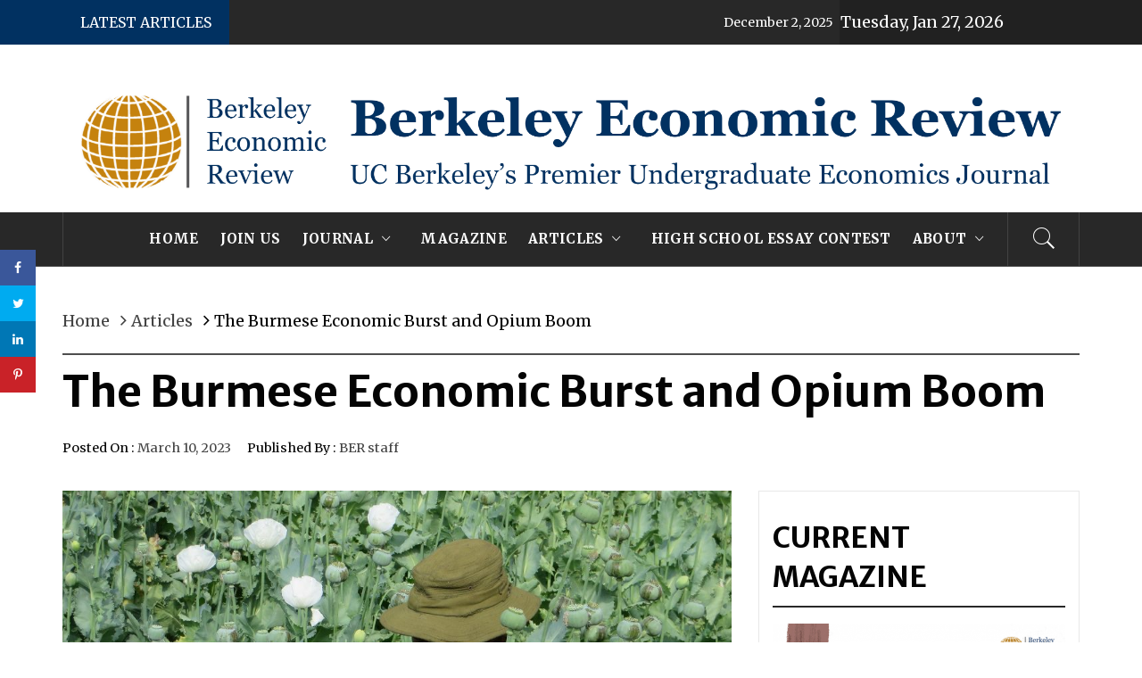

--- FILE ---
content_type: text/html; charset=UTF-8
request_url: https://econreview.studentorg.berkeley.edu/the-burmese-economic-burst-and-opium-boom/
body_size: 20649
content:
<!DOCTYPE html>
<html lang="en-US">
<head>
    <meta charset="UTF-8">
    <meta name="viewport" content="width=device-width, initial-scale=1">
    <link rel="profile" href="http://gmpg.org/xfn/11">
    <link rel="pingback" href="https://econreview.studentorg.berkeley.edu/xmlrpc.php">
    <title>The Burmese Economic Burst and Opium Boom &#8211; Berkeley Economic Review</title>
        <style type="text/css">
                            body .inner-header-overlay {
                    filter: alpha(opacity=72);
                    opacity: .72;
                }

                body .owl-item.active .single-slide:after {
                    filter: alpha(opacity=100);
                    opacity: 1;
                }

                        body .alt-bgcolor,
            body .widget.widget_nav_menu ul li:hover a:after,
            body .widget.widget_nav_menu ul li:focus a:after{
                background: #013161;
            }
                        body .secondary-bgcolor,
            body .main-navigation .menu > ul > li.current-menu-item > a,
            body .main-navigation .menu > ul > li:hover > a,
            body .main-navigation .menu > ul > li:focus > a,
            body .main-navigation .menu ul ul a:hover,
            body .inner-banner-2 .entry-title:after,
            body .widget.royal_magazine_widget_tabbed ul.nav-tabs li:hover a,
            body .widget.royal_magazine_widget_tabbed ul.nav-tabs li:hover a,
            body .widget.royal_magazine_widget_tabbed .nav-tabs > li.active > a,
            body .widget.royal_magazine_widget_tabbed .nav-tabs > li.active > a:focus,
            body .widget.royal_magazine_widget_tabbed .nav-tabs > li.active > a:hover
            body .widget.royal_magazine_widget_tabbed .site-footer .widget ul li ,
            body .woocommerce nav.woocommerce-pagination ul li a:focus,
            body .woocommerce nav.woocommerce-pagination ul li a:hover,
            body .woocommerce nav.woocommerce-pagination ul li span.current,
            body button,
            body input[type="button"],
            body input[type="reset"],
            body input[type="submit"],
            body .button-fancy:hover.-red > .btn-arrow,
            body .button-fancy:hover.-red > .btn-arrow:before, .button-fancy:hover.-red > .btn-arrow:after,
            body .news a:hover > span,
            body .news a:hover,
            body .nav-links .page-numbers.current,
            body .nav-links .page-numbers:hover,
            body .nav-links .page-numbers:focus,
            body .woocommerce nav.woocommerce-pagination ul li a:focus,
            body .woocommerce nav.woocommerce-pagination ul li a:hover,
            body .woocommerce nav.woocommerce-pagination ul li span.current {
                background: #c78111;
            }

            body .twp-corner:after{
                border-right-color: #c78111;
            }

            .button-fancy.-red,
            .nav-links .page-numbers.current,
            .nav-links .page-numbers:hover,
            .nav-links .page-numbers:focus,
            .woocommerce nav.woocommerce-pagination ul li a:focus,
            .woocommerce nav.woocommerce-pagination ul li a:hover,
            .woocommerce nav.woocommerce-pagination ul li span.current {
                border-color: #c78111;
            }

            body .sticky h2:before,
            body .button-fancy.-red,
            body .site-footer a:hover,
            body .site-footer a:focus,
            body input[type="text"]:focus,
            body input[type="text"]:hover,
            body input[type="email"]:focus,
            body input[type="email"]:hover,
            body input[type="url"]:focus,
            body input[type="url"]:hover,
            body input[type="password"]:focus,
            body input[type="password"]:hover,
            body input[type="search"]:focus,
            body input[type="search"]:hover,
            body input[type="number"]:focus,
            body input[type="number"]:hover,
            body input[type="tel"]:focus,
            body input[type="tel"]:hover,
            body input[type="range"]:focus,
            body input[type="range"]:hover,
            body input[type="date"]:focus,
            body input[type="date"]:hover,
            body input[type="month"]:focus,
            body input[type="month"]:hover,
            body input[type="week"]:focus,
            body input[type="week"]:hover,
            body input[type="time"]:focus,
            body input[type="time"]:hover,
            body input[type="datetime"]:focus,
            body input[type="datetime"]:hover,
            body input[type="datetime-local"]:focus,
            body input[type="datetime-local"]:hover,
            body input[type="color"]:focus,
            body input[type="color"]:hover,
            body textarea:focus,
            body textarea:hover,
            body a:hover, body a:focus, body a:active {
                color: #c78111;
            }

                        body .site-footer{
                background: #0f100f;
            }

                        body .site-footer,
            body .site-footer a,
            body .site-footer h1,
            body .site-footer h2,
            body .site-footer h3,
            body .site-footer h4,
            body .site-footer h5{
                color: #fff;
            }

                        body .mailchimp-bgcolor {
                background: #013161;
            }

                        body .mailchimp-bgcolor,
            body .mailchimp-bgcolor a{
                color: #ffffff;
            }

                        body .mc4wp-form-fields input[type="submit"] {
                background: #f7de22;
            }

                        body,
            button,
            input,
            select,
            textarea,
            .primary-font,
            .main-navigation .menu ul a,
            #secondary .widget.royal_magazine_widget_tabbed ul.nav-tabs li a,
            .site-footer .widget.royal_magazine_widget_tabbed ul.nav-tabs li a,
            .widget.widget_nav_menu ul.menu li a{
                font-family: Merriweather !important;
            }

                        .comment-respond .comment-reply-title,
            .secondary-font,
            h1, h2, h3, h4, h5, h6 {
                font-family: Merriweather Sans !important;
            }

                        body,
            .single .site-content .content-area p,
            .alt-font{
                font-family: Merriweather !important;
            }

                        body, body button, body input, body select, body textarea, body p {
                font-size: 18px !important;
            }

                        body.home .twp-article-wrapper .twp-text-align,
            body.archive .twp-article-wrapper .twp-text-align {
                text-align: justify;
            }

                        body h1 {
                font-size: 36px;
            }

                        body h2 {
                font-size: 30px;
            }

                        body h3 {
                font-size: 24px;
            }

                        body h4 {
                font-size: 18px;
            }

                        body h5 {
                font-size: 14px;
            }

                    </style>

    
<!-- Google Tag Manager for WordPress by gtm4wp.com -->
<script data-cfasync="false" data-pagespeed-no-defer>
	var gtm4wp_datalayer_name = "dataLayer";
	var dataLayer = dataLayer || [];
</script>
<!-- End Google Tag Manager for WordPress by gtm4wp.com --><link rel='dns-prefetch' href='//fonts.googleapis.com' />
<link rel='dns-prefetch' href='//s.w.org' />
<link rel="alternate" type="application/rss+xml" title="Berkeley Economic Review &raquo; Feed" href="https://econreview.studentorg.berkeley.edu/feed/" />
<link rel="alternate" type="application/rss+xml" title="Berkeley Economic Review &raquo; Comments Feed" href="https://econreview.studentorg.berkeley.edu/comments/feed/" />
<link rel="alternate" type="application/rss+xml" title="Berkeley Economic Review &raquo; The Burmese Economic Burst and Opium Boom Comments Feed" href="https://econreview.studentorg.berkeley.edu/the-burmese-economic-burst-and-opium-boom/feed/" />
		<!-- This site uses the Google Analytics by ExactMetrics plugin v7.10.0 - Using Analytics tracking - https://www.exactmetrics.com/ -->
							<script
				src="//www.googletagmanager.com/gtag/js?id=UA-85366879-1"  data-cfasync="false" data-wpfc-render="false" type="text/javascript" async></script>
			<script data-cfasync="false" data-wpfc-render="false" type="text/javascript">
				var em_version = '7.10.0';
				var em_track_user = true;
				var em_no_track_reason = '';
				
								var disableStrs = [
															'ga-disable-UA-85366879-1',
									];

				/* Function to detect opted out users */
				function __gtagTrackerIsOptedOut() {
					for (var index = 0; index < disableStrs.length; index++) {
						if (document.cookie.indexOf(disableStrs[index] + '=true') > -1) {
							return true;
						}
					}

					return false;
				}

				/* Disable tracking if the opt-out cookie exists. */
				if (__gtagTrackerIsOptedOut()) {
					for (var index = 0; index < disableStrs.length; index++) {
						window[disableStrs[index]] = true;
					}
				}

				/* Opt-out function */
				function __gtagTrackerOptout() {
					for (var index = 0; index < disableStrs.length; index++) {
						document.cookie = disableStrs[index] + '=true; expires=Thu, 31 Dec 2099 23:59:59 UTC; path=/';
						window[disableStrs[index]] = true;
					}
				}

				if ('undefined' === typeof gaOptout) {
					function gaOptout() {
						__gtagTrackerOptout();
					}
				}
								window.dataLayer = window.dataLayer || [];

				window.ExactMetricsDualTracker = {
					helpers: {},
					trackers: {},
				};
				if (em_track_user) {
					function __gtagDataLayer() {
						dataLayer.push(arguments);
					}

					function __gtagTracker(type, name, parameters) {
						if (!parameters) {
							parameters = {};
						}

						if (parameters.send_to) {
							__gtagDataLayer.apply(null, arguments);
							return;
						}

						if (type === 'event') {
							
														parameters.send_to = exactmetrics_frontend.ua;
							__gtagDataLayer(type, name, parameters);
													} else {
							__gtagDataLayer.apply(null, arguments);
						}
					}

					__gtagTracker('js', new Date());
					__gtagTracker('set', {
						'developer_id.dNDMyYj': true,
											});
															__gtagTracker('config', 'UA-85366879-1', {"forceSSL":"true"} );
										window.gtag = __gtagTracker;										(function () {
						/* https://developers.google.com/analytics/devguides/collection/analyticsjs/ */
						/* ga and __gaTracker compatibility shim. */
						var noopfn = function () {
							return null;
						};
						var newtracker = function () {
							return new Tracker();
						};
						var Tracker = function () {
							return null;
						};
						var p = Tracker.prototype;
						p.get = noopfn;
						p.set = noopfn;
						p.send = function () {
							var args = Array.prototype.slice.call(arguments);
							args.unshift('send');
							__gaTracker.apply(null, args);
						};
						var __gaTracker = function () {
							var len = arguments.length;
							if (len === 0) {
								return;
							}
							var f = arguments[len - 1];
							if (typeof f !== 'object' || f === null || typeof f.hitCallback !== 'function') {
								if ('send' === arguments[0]) {
									var hitConverted, hitObject = false, action;
									if ('event' === arguments[1]) {
										if ('undefined' !== typeof arguments[3]) {
											hitObject = {
												'eventAction': arguments[3],
												'eventCategory': arguments[2],
												'eventLabel': arguments[4],
												'value': arguments[5] ? arguments[5] : 1,
											}
										}
									}
									if ('pageview' === arguments[1]) {
										if ('undefined' !== typeof arguments[2]) {
											hitObject = {
												'eventAction': 'page_view',
												'page_path': arguments[2],
											}
										}
									}
									if (typeof arguments[2] === 'object') {
										hitObject = arguments[2];
									}
									if (typeof arguments[5] === 'object') {
										Object.assign(hitObject, arguments[5]);
									}
									if ('undefined' !== typeof arguments[1].hitType) {
										hitObject = arguments[1];
										if ('pageview' === hitObject.hitType) {
											hitObject.eventAction = 'page_view';
										}
									}
									if (hitObject) {
										action = 'timing' === arguments[1].hitType ? 'timing_complete' : hitObject.eventAction;
										hitConverted = mapArgs(hitObject);
										__gtagTracker('event', action, hitConverted);
									}
								}
								return;
							}

							function mapArgs(args) {
								var arg, hit = {};
								var gaMap = {
									'eventCategory': 'event_category',
									'eventAction': 'event_action',
									'eventLabel': 'event_label',
									'eventValue': 'event_value',
									'nonInteraction': 'non_interaction',
									'timingCategory': 'event_category',
									'timingVar': 'name',
									'timingValue': 'value',
									'timingLabel': 'event_label',
									'page': 'page_path',
									'location': 'page_location',
									'title': 'page_title',
								};
								for (arg in args) {
																		if (!(!args.hasOwnProperty(arg) || !gaMap.hasOwnProperty(arg))) {
										hit[gaMap[arg]] = args[arg];
									} else {
										hit[arg] = args[arg];
									}
								}
								return hit;
							}

							try {
								f.hitCallback();
							} catch (ex) {
							}
						};
						__gaTracker.create = newtracker;
						__gaTracker.getByName = newtracker;
						__gaTracker.getAll = function () {
							return [];
						};
						__gaTracker.remove = noopfn;
						__gaTracker.loaded = true;
						window['__gaTracker'] = __gaTracker;
					})();
									} else {
										console.log("");
					(function () {
						function __gtagTracker() {
							return null;
						}

						window['__gtagTracker'] = __gtagTracker;
						window['gtag'] = __gtagTracker;
					})();
									}
			</script>
				<!-- / Google Analytics by ExactMetrics -->
				<script type="text/javascript">
			window._wpemojiSettings = {"baseUrl":"https:\/\/s.w.org\/images\/core\/emoji\/11\/72x72\/","ext":".png","svgUrl":"https:\/\/s.w.org\/images\/core\/emoji\/11\/svg\/","svgExt":".svg","source":{"concatemoji":"https:\/\/econreview.studentorg.berkeley.edu\/wp-includes\/js\/wp-emoji-release.min.js?ver=4.9.8"}};
			!function(a,b,c){function d(a,b){var c=String.fromCharCode;l.clearRect(0,0,k.width,k.height),l.fillText(c.apply(this,a),0,0);var d=k.toDataURL();l.clearRect(0,0,k.width,k.height),l.fillText(c.apply(this,b),0,0);var e=k.toDataURL();return d===e}function e(a){var b;if(!l||!l.fillText)return!1;switch(l.textBaseline="top",l.font="600 32px Arial",a){case"flag":return!(b=d([55356,56826,55356,56819],[55356,56826,8203,55356,56819]))&&(b=d([55356,57332,56128,56423,56128,56418,56128,56421,56128,56430,56128,56423,56128,56447],[55356,57332,8203,56128,56423,8203,56128,56418,8203,56128,56421,8203,56128,56430,8203,56128,56423,8203,56128,56447]),!b);case"emoji":return b=d([55358,56760,9792,65039],[55358,56760,8203,9792,65039]),!b}return!1}function f(a){var c=b.createElement("script");c.src=a,c.defer=c.type="text/javascript",b.getElementsByTagName("head")[0].appendChild(c)}var g,h,i,j,k=b.createElement("canvas"),l=k.getContext&&k.getContext("2d");for(j=Array("flag","emoji"),c.supports={everything:!0,everythingExceptFlag:!0},i=0;i<j.length;i++)c.supports[j[i]]=e(j[i]),c.supports.everything=c.supports.everything&&c.supports[j[i]],"flag"!==j[i]&&(c.supports.everythingExceptFlag=c.supports.everythingExceptFlag&&c.supports[j[i]]);c.supports.everythingExceptFlag=c.supports.everythingExceptFlag&&!c.supports.flag,c.DOMReady=!1,c.readyCallback=function(){c.DOMReady=!0},c.supports.everything||(h=function(){c.readyCallback()},b.addEventListener?(b.addEventListener("DOMContentLoaded",h,!1),a.addEventListener("load",h,!1)):(a.attachEvent("onload",h),b.attachEvent("onreadystatechange",function(){"complete"===b.readyState&&c.readyCallback()})),g=c.source||{},g.concatemoji?f(g.concatemoji):g.wpemoji&&g.twemoji&&(f(g.twemoji),f(g.wpemoji)))}(window,document,window._wpemojiSettings);
		</script>
		<style type="text/css">
img.wp-smiley,
img.emoji {
	display: inline !important;
	border: none !important;
	box-shadow: none !important;
	height: 1em !important;
	width: 1em !important;
	margin: 0 .07em !important;
	vertical-align: -0.1em !important;
	background: none !important;
	padding: 0 !important;
}
</style>
<link rel='stylesheet' id='contact-form-7-css'  href='https://econreview.studentorg.berkeley.edu/wp-content/plugins/contact-form-7/includes/css/styles.css?ver=5.0.4' type='text/css' media='all' />
<link rel='stylesheet' id='font-awesome-5-css'  href='https://econreview.studentorg.berkeley.edu/wp-content/plugins/beaver-builder-lite-version/fonts/fontawesome/5.15.4/css/all.min.css?ver=2.8.3.2' type='text/css' media='all' />
<link rel='stylesheet' id='font-awesome-css'  href='https://econreview.studentorg.berkeley.edu/wp-content/plugins/beaver-builder-lite-version/fonts/fontawesome/5.15.4/css/v4-shims.min.css?ver=2.8.3.2' type='text/css' media='all' />
<link rel='stylesheet' id='bootstrap-css'  href='https://econreview.studentorg.berkeley.edu/wp-content/plugins/magee-shortcodes/assets/bootstrap/css/bootstrap.min.css?ver=3.3.4' type='text/css' media='' />
<link rel='stylesheet' id='prettyPhoto-css'  href='https://econreview.studentorg.berkeley.edu/wp-content/plugins/magee-shortcodes/assets/css/prettyPhoto.css?ver=4.9.8' type='text/css' media='' />
<link rel='stylesheet' id='classycountdown-css'  href='https://econreview.studentorg.berkeley.edu/wp-content/plugins/magee-shortcodes/assets/jquery-countdown/jquery.classycountdown.css?ver=1.1.0' type='text/css' media='' />
<link rel='stylesheet' id='twentytwenty-css'  href='https://econreview.studentorg.berkeley.edu/wp-content/plugins/magee-shortcodes/assets/css/twentytwenty.css?ver=4.9.8' type='text/css' media='' />
<link rel='stylesheet' id='audioplayer-css'  href='https://econreview.studentorg.berkeley.edu/wp-content/plugins/magee-shortcodes/assets/css/audioplayer.css?ver=4.9.8' type='text/css' media='' />
<link rel='stylesheet' id='weather-icons-css'  href='https://econreview.studentorg.berkeley.edu/wp-content/plugins/magee-shortcodes/assets/weathericons/css/weather-icons.min.css?ver=4.9.8' type='text/css' media='' />
<link rel='stylesheet' id='animate-css'  href='https://econreview.studentorg.berkeley.edu/wp-content/plugins/magee-shortcodes/assets/css/animate.css?ver=4.9.8' type='text/css' media='' />
<link rel='stylesheet' id='magee-shortcode-css'  href='https://econreview.studentorg.berkeley.edu/wp-content/plugins/magee-shortcodes/assets/css/shortcode.css?ver=1.6.0' type='text/css' media='' />
<link rel='stylesheet' id='sdm-styles-css'  href='https://econreview.studentorg.berkeley.edu/wp-content/plugins/simple-download-monitor/css/sdm_wp_styles.css?ver=4.9.8' type='text/css' media='all' />
<link rel='stylesheet' id='dpsp-frontend-style-css'  href='https://econreview.studentorg.berkeley.edu/wp-content/plugins/social-pug/assets/css/style-frontend.css?ver=4.9.8' type='text/css' media='all' />
<link rel='stylesheet' id='google-fonts-css'  href='//fonts.googleapis.com/css?family&#038;ver=1.4.5' type='text/css' media='all' />
<link rel='stylesheet' id='google-fonts-title-css'  href='//fonts.googleapis.com/css?family&#038;ver=1.4.5' type='text/css' media='all' />
<link rel='stylesheet' id='wpfm-frontend-font-awesome-css'  href='https://econreview.studentorg.berkeley.edu/wp-content/plugins/wp-floating-menu/css/font-awesome/font-awesome.min.css?ver=4.9.8' type='text/css' media='all' />
<link rel='stylesheet' id='wpfm-frontend-genericons-css-css'  href='https://econreview.studentorg.berkeley.edu/wp-content/plugins/wp-floating-menu/css/genericons.css?ver=4.9.8' type='text/css' media='all' />
<link rel='stylesheet' id='wpfm-frontend-css-css'  href='https://econreview.studentorg.berkeley.edu/wp-content/plugins/wp-floating-menu/css/front-end.css?ver=4.9.8' type='text/css' media='all' />
<link rel='stylesheet' id='dashicons-css'  href='https://econreview.studentorg.berkeley.edu/wp-includes/css/dashicons.min.css?ver=4.9.8' type='text/css' media='all' />
<link rel='stylesheet' id='wpfm-frontend-vesper-icons-css-css'  href='https://econreview.studentorg.berkeley.edu/wp-content/plugins/wp-floating-menu/css/vesper-icons.css?ver=4.9.8' type='text/css' media='all' />
<link rel='stylesheet' id='issuem_style-css'  href='https://econreview.studentorg.berkeley.edu/wp-content/plugins/issuem/css/issuem.css?ver=2.8.6' type='text/css' media='all' />
<link rel='stylesheet' id='jquery-issuem-flexslider-css'  href='https://econreview.studentorg.berkeley.edu/wp-content/plugins/issuem/css/flexslider.css?ver=2.8.6' type='text/css' media='all' />
<link rel='stylesheet' id='slick-css'  href='https://econreview.studentorg.berkeley.edu/wp-content/themes/royal-magazine-pro/assets/libraries/slick/css/slick.min.css?ver=4.9.8' type='text/css' media='all' />
<link rel='stylesheet' id='ionicons-css'  href='https://econreview.studentorg.berkeley.edu/wp-content/themes/royal-magazine-pro/assets/libraries/ionicons/css/ionicons.min.css?ver=4.9.8' type='text/css' media='all' />
<link rel='stylesheet' id='magnific-popup-css'  href='https://econreview.studentorg.berkeley.edu/wp-content/themes/royal-magazine-pro/assets/libraries/magnific-popup/magnific-popup.css?ver=4.9.8' type='text/css' media='all' />
<link rel='stylesheet' id='slider-pro-css-css'  href='https://econreview.studentorg.berkeley.edu/wp-content/themes/royal-magazine-pro/assets/libraries/slider-pro/css/slider-pro.min.css?ver=4.9.8' type='text/css' media='all' />
<link rel='stylesheet' id='royal-magazine-style-css'  href='https://econreview.studentorg.berkeley.edu/wp-content/themes/royal-magazine-pro/style.css?ver=4.9.8' type='text/css' media='all' />
<link rel='stylesheet' id='royal-magazine-google-fonts-css'  href='https://fonts.googleapis.com/css?family=Merriweather:400,400italic,300,900,700|Merriweather%20Sans:400,400italic,700,800|Merriweather:400,400italic,300,900,700' type='text/css' media='all' />
<link rel='stylesheet' id='dry_awp_theme_style-css'  href='https://econreview.studentorg.berkeley.edu/wp-content/plugins/advanced-wp-columns/assets/css/awp-columns.css?ver=4.9.8' type='text/css' media='all' />
<style id='dry_awp_theme_style-inline-css' type='text/css'>
@media screen and (max-width: 1024px) {	.csColumn {		clear: both !important;		float: none !important;		text-align: center !important;		margin-left:  10% !important;		margin-right: 10% !important;		width: 80% !important;	}	.csColumnGap {		display: none !important;	}}
</style>
<link rel='stylesheet' id='wpfm-google-fonts-css'  href='//fonts.googleapis.com/css?family=Roboto%3A100italic%2C100%2C300italic%2C300%2C400italic%2C400%2C500italic%2C500%2C700italic%2C700%2C900italic%2C900&#038;ver=4.9.8' type='text/css' media='all' />
<script type='text/javascript' src='https://econreview.studentorg.berkeley.edu/wp-content/plugins/google-analytics-dashboard-for-wp/assets/js/frontend-gtag.min.js?ver=7.10.0'></script>
<script data-cfasync="false" data-wpfc-render="false" type="text/javascript" id='exactmetrics-frontend-script-js-extra'>/* <![CDATA[ */
var exactmetrics_frontend = {"js_events_tracking":"true","download_extensions":"zip,mp3,mpeg,pdf,docx,pptx,xlsx,rar","inbound_paths":"[{\"path\":\"\\\/go\\\/\",\"label\":\"affiliate\"},{\"path\":\"\\\/recommend\\\/\",\"label\":\"affiliate\"}]","home_url":"https:\/\/econreview.studentorg.berkeley.edu","hash_tracking":"false","ua":"UA-85366879-1","v4_id":""};/* ]]> */
</script>
<script type='text/javascript' src='https://econreview.studentorg.berkeley.edu/wp-includes/js/jquery/jquery.js?ver=1.12.4'></script>
<script type='text/javascript' src='https://econreview.studentorg.berkeley.edu/wp-includes/js/jquery/jquery-migrate.min.js?ver=1.4.1'></script>
<script type='text/javascript' src='https://econreview.studentorg.berkeley.edu/wp-content/plugins/magee-shortcodes/assets/js/jquery.waypoints.js?ver=2.0.5'></script>
<script type='text/javascript' src='https://econreview.studentorg.berkeley.edu/wp-content/plugins/magee-shortcodes/assets/jquery-countdown/jquery.countdown.min.js?ver=2.0.4'></script>
<script type='text/javascript' src='https://econreview.studentorg.berkeley.edu/wp-content/plugins/magee-shortcodes/assets/jquery-easy-pie-chart/jquery.easypiechart.min.js?ver=2.1.7'></script>
<script type='text/javascript' src='https://econreview.studentorg.berkeley.edu/wp-content/plugins/magee-shortcodes/assets/js/jquery.prettyPhoto.js?ver=3.1.6'></script>
<script type='text/javascript' src='https://econreview.studentorg.berkeley.edu/wp-content/plugins/magee-shortcodes/assets/jquery-countdown/jquery.knob.js?ver=1.2.11'></script>
<script type='text/javascript' src='https://econreview.studentorg.berkeley.edu/wp-content/plugins/magee-shortcodes/assets/jquery-countdown/jquery.throttle.js?ver=4.9.8'></script>
<script type='text/javascript' src='https://econreview.studentorg.berkeley.edu/wp-content/plugins/magee-shortcodes/assets/jquery-countdown/jquery.classycountdown.min.js?ver=1.1.0'></script>
<script type='text/javascript' src='https://econreview.studentorg.berkeley.edu/wp-content/plugins/magee-shortcodes/assets/js/jquery.event.move.js?ver=1.3.6'></script>
<script type='text/javascript' src='https://econreview.studentorg.berkeley.edu/wp-content/plugins/magee-shortcodes/assets/js/jquery.twentytwenty.js?ver=4.9.8'></script>
<script type='text/javascript' src='https://econreview.studentorg.berkeley.edu/wp-content/plugins/magee-shortcodes/assets/js/audioplayer.js?ver=4.9.8'></script>
<script type='text/javascript' src='https://econreview.studentorg.berkeley.edu/wp-content/plugins/magee-shortcodes/assets/js/chart.min.js?ver=2.1.4'></script>
<script type='text/javascript' src='https://econreview.studentorg.berkeley.edu/wp-content/plugins/magee-shortcodes/assets/js/moment.js?ver=2.12.0'></script>
<script type='text/javascript'>
/* <![CDATA[ */
var sdm_ajax_script = {"ajaxurl":"https:\/\/econreview.studentorg.berkeley.edu\/wp-admin\/admin-ajax.php"};
/* ]]> */
</script>
<script type='text/javascript' src='https://econreview.studentorg.berkeley.edu/wp-content/plugins/simple-download-monitor/js/sdm_wp_scripts.js?ver=4.9.8'></script>
<script type='text/javascript' src='https://econreview.studentorg.berkeley.edu/wp-content/plugins/social-pug/assets/js/front-end.js?ver=4.9.8'></script>
<script type='text/javascript' src='https://econreview.studentorg.berkeley.edu/wp-content/plugins/wp-floating-menu/js/frontend.js?ver=1.4.5'></script>
<script type='text/javascript' src='https://econreview.studentorg.berkeley.edu/wp-content/plugins/issuem/js/jquery.flexslider-min.js?ver=2.8.6'></script>
<link rel='https://api.w.org/' href='https://econreview.studentorg.berkeley.edu/wp-json/' />
<link rel="EditURI" type="application/rsd+xml" title="RSD" href="https://econreview.studentorg.berkeley.edu/xmlrpc.php?rsd" />
<link rel="wlwmanifest" type="application/wlwmanifest+xml" href="https://econreview.studentorg.berkeley.edu/wp-includes/wlwmanifest.xml" /> 
<link rel='prev' title='ChatGPT and the Rise of Artificial Intelligence &#8211; A Blessing or A Curse?' href='https://econreview.studentorg.berkeley.edu/chatgpt-and-the-rise-of-artificial-intelligence-a-blessing-or-a-curse/' />
<link rel='next' title='Amtrak: Future of American Transit or Failed Experiment?' href='https://econreview.studentorg.berkeley.edu/amtrak-future-of-american-transit-or-failed-experiment/' />
<meta name="generator" content="WordPress 4.9.8" />
<link rel="canonical" href="https://econreview.studentorg.berkeley.edu/the-burmese-economic-burst-and-opium-boom/" />
<link rel='shortlink' href='https://econreview.studentorg.berkeley.edu/?p=4197' />
		<!-- Custom Logo: hide header text -->
		<style id="custom-logo-css" type="text/css">
			.site-title, .site-description {
				position: absolute;
				clip: rect(1px, 1px, 1px, 1px);
			}
		</style>
	<link rel="alternate" type="application/json+oembed" href="https://econreview.studentorg.berkeley.edu/wp-json/oembed/1.0/embed?url=https%3A%2F%2Feconreview.studentorg.berkeley.edu%2Fthe-burmese-economic-burst-and-opium-boom%2F" />
<link rel="alternate" type="text/xml+oembed" href="https://econreview.studentorg.berkeley.edu/wp-json/oembed/1.0/embed?url=https%3A%2F%2Feconreview.studentorg.berkeley.edu%2Fthe-burmese-economic-burst-and-opium-boom%2F&#038;format=xml" />
<meta name="generator" content="Site Kit by Google 1.69.0" /><script type="text/javascript">//<![CDATA[
  function external_links_in_new_windows_loop() {
    if (!document.links) {
      document.links = document.getElementsByTagName('a');
    }
    var change_link = false;
    var force = '';
    var ignore = '';

    for (var t=0; t<document.links.length; t++) {
      var all_links = document.links[t];
      change_link = false;
      
      if(document.links[t].hasAttribute('onClick') == false) {
        // forced if the address starts with http (or also https), but does not link to the current domain
        if(all_links.href.search(/^http/) != -1 && all_links.href.search('econreview.studentorg.berkeley.edu') == -1 && all_links.href.search(/^#/) == -1) {
          // console.log('Changed ' + all_links.href);
          change_link = true;
        }
          
        if(force != '' && all_links.href.search(force) != -1) {
          // forced
          // console.log('force ' + all_links.href);
          change_link = true;
        }
        
        if(ignore != '' && all_links.href.search(ignore) != -1) {
          // console.log('ignore ' + all_links.href);
          // ignored
          change_link = false;
        }

        if(change_link == true) {
          // console.log('Changed ' + all_links.href);
          document.links[t].setAttribute('onClick', 'javascript:window.open(\'' + all_links.href.replace(/'/g, '') + '\', \'_blank\', \'noopener\'); return false;');
          document.links[t].removeAttribute('target');
        }
      }
    }
  }
  
  // Load
  function external_links_in_new_windows_load(func)
  {  
    var oldonload = window.onload;
    if (typeof window.onload != 'function'){
      window.onload = func;
    } else {
      window.onload = function(){
        oldonload();
        func();
      }
    }
  }

  external_links_in_new_windows_load(external_links_in_new_windows_loop);
  //]]></script>

<style type="text/css" data-source="Social Pug">
					@media screen and ( max-width : 720px ) {
						#dpsp-floating-sidebar.dpsp-hide-on-mobile { display: none !important; }
					}
				</style><meta name="twitter:card" 		content="summary_large_image" /><meta property="og:url"			content="https://econreview.studentorg.berkeley.edu/the-burmese-economic-burst-and-opium-boom/" /><meta property="og:type"			content="article" /><meta property="og:title"			content="The Burmese Economic Burst and Opium Boom" /><meta property="og:description" 	content="MICHAEL ATHANASSIADIS - MARCH 7 2023 EDITOR: SELINA YANG Nestled near Myanmar’s mountainous borders with" /><meta property="og:image" 		content="https://econreview.studentorg.berkeley.edu/wp-content/uploads/2023/03/Lancing_stage_of_healthy_poppy_capsules_in_Kachin_State_2022-1020x765.jpeg" /><!-- WordPress Most Popular --><script type="text/javascript">/* <![CDATA[ */ jQuery.post("https://econreview.studentorg.berkeley.edu/wp-admin/admin-ajax.php", { action: "wmp_update", id: 4197, token: "7d62a8e8a3" }); /* ]]> */</script><!-- /WordPress Most Popular -->
<!-- Google Tag Manager for WordPress by gtm4wp.com -->
<!-- GTM Container placement set to manual -->
<script data-cfasync="false" data-pagespeed-no-defer type="text/javascript">
	var dataLayer_content = {"pagePostType":"post","pagePostType2":"single-post","pageCategory":["articles","growth-and-development"],"pagePostAuthor":"BER staff"};
	dataLayer.push( dataLayer_content );
</script>
<script data-cfasync="false">
(function(w,d,s,l,i){w[l]=w[l]||[];w[l].push({'gtm.start':
new Date().getTime(),event:'gtm.js'});var f=d.getElementsByTagName(s)[0],
j=d.createElement(s),dl=l!='dataLayer'?'&l='+l:'';j.async=true;j.src=
'//www.googletagmanager.com/gtm.js?id='+i+dl;f.parentNode.insertBefore(j,f);
})(window,document,'script','dataLayer','GTM-M972GTL');
</script>
<!-- End Google Tag Manager for WordPress by gtm4wp.com -->
<!-- Google AdSense snippet added by Site Kit -->
<meta name="google-adsense-platform-account" content="ca-host-pub-2644536267352236">
<meta name="google-adsense-platform-domain" content="sitekit.withgoogle.com">
<!-- End Google AdSense snippet added by Site Kit -->
<link rel="icon" href="https://econreview.studentorg.berkeley.edu/wp-content/uploads/2020/01/cropped-ber-logo-copy-1-32x32.png" sizes="32x32" />
<link rel="icon" href="https://econreview.studentorg.berkeley.edu/wp-content/uploads/2020/01/cropped-ber-logo-copy-1-192x192.png" sizes="192x192" />
<link rel="apple-touch-icon-precomposed" href="https://econreview.studentorg.berkeley.edu/wp-content/uploads/2020/01/cropped-ber-logo-copy-1-180x180.png" />
<meta name="msapplication-TileImage" content="https://econreview.studentorg.berkeley.edu/wp-content/uploads/2020/01/cropped-ber-logo-copy-1-270x270.png" />
</head>

<body class="post-template-default single single-post postid-4197 single-format-standard wp-custom-logo fl-builder-2-8-3-2 group-blog right-sidebar ">
    <div class="preloader">
        <div class="preloader-wrapper">
            <div class="line odd"></div>
            <div class="line even"></div>
            <div class="line odd-1"></div>
            <div class="line even-1"></div>
        </div>
    </div>
<!-- full-screen-layout/boxed-layout -->
<div id="page" class="site site-bg full-screen-layout">
    <a class="skip-link screen-reader-text" href="#main">Skip to content</a>
        <header id="masthead" class="site-header site-header-second-1" role="banner">
                    <div class="top-bar alt-bgcolor container-fluid no-padding">
                <div class="container">
                                            <div class="breaking-news">
                            <h3 class="primary-font text-uppercase">Latest Articles</h3>
                        </div>
                                        <div class="news primary-bgcolor">
                                                                            <div data-speed="10000" data-direction="left" class="marquee">
                                                                    <a href="https://econreview.studentorg.berkeley.edu/deep-narrow-funnels-time-cost-of-club-recruitment/" class="alt-font">
                                                                                    <span
                                                class="primary-font">December 2, 2025                                            </span>
                                                                                Deep, Narrow Funnels: Time Cost of Club Recruitment                                    </a>
                                                                        <a href="https://econreview.studentorg.berkeley.edu/the-swiss-paradox-why-we-pay-a-fortune-for-chocolate-and-watches/" class="alt-font">
                                                                                    <span
                                                class="primary-font">                                            </span>
                                                                                The Swiss Paradox: Why We Pay a Fortune for Chocolate and Watches                                    </a>
                                                                        <a href="https://econreview.studentorg.berkeley.edu/the-nbas-paradox-fewer-viewers-bigger-paydays/" class="alt-font">
                                                                                    <span
                                                class="primary-font">November 19, 2025                                            </span>
                                                                                The NBA’s Paradox: Fewer Viewers, Bigger Paydays                                    </a>
                                                                        <a href="https://econreview.studentorg.berkeley.edu/the-debt-that-doesnt-feel-like-debt/" class="alt-font">
                                                                                    <span
                                                class="primary-font">                                            </span>
                                                                                The Debt That Doesn’t Feel Like Debt                                    </a>
                                                                        <a href="https://econreview.studentorg.berkeley.edu/guyanas-gilded-cage/" class="alt-font">
                                                                                    <span
                                                class="primary-font">November 16, 2025                                            </span>
                                                                                Guyana&#8217;s Gilded Cage                                    </a>
                                                                </div>
                                                </div>
                                            <div class="twp-date primary-font">
                            Tuesday, Jan 27, 2026                        </div>
                                                        </div>
            </div>
                <div class="header-middle">
            <div class="container container-bg">
                <div class="row">
                    <div class="col-sm-12">
                        <div class="site-branding">
                                                            <span class="site-title secondary-font">
                                <a href="https://econreview.studentorg.berkeley.edu/" rel="home">
                                    Berkeley Economic Review                                </a>
                            </span>
                            <a href="https://econreview.studentorg.berkeley.edu/" class="custom-logo-link" rel="home" itemprop="url"><img width="3722" height="515" src="https://econreview.studentorg.berkeley.edu/wp-content/uploads/2019/08/cropped-header.png" class="custom-logo" alt="Berkeley Economic Review" itemprop="logo" srcset="https://econreview.studentorg.berkeley.edu/wp-content/uploads/2019/08/cropped-header.png 3722w, https://econreview.studentorg.berkeley.edu/wp-content/uploads/2019/08/cropped-header-632x87.png 632w, https://econreview.studentorg.berkeley.edu/wp-content/uploads/2019/08/cropped-header-768x106.png 768w, https://econreview.studentorg.berkeley.edu/wp-content/uploads/2019/08/cropped-header-1020x141.png 1020w" sizes="(max-width: 3722px) 100vw, 3722px" /></a>                                <p class="site-description">UC Berkeley’s Premier Undergraduate Economics Journal</p>
                                                    </div>
                                            </div>
                </div>
            </div>
        </div>
        <div class="top-header primary-bgcolor">
                        <div class="container">
                <div class="row">
                    <div class="col-sm-12">
                        <nav class="main-navigation" role="navigation">
                                                        <span class="icon-search">
                            <i class="twp-icon twp-icon-2x ion-ios-search"></i>
                        </span>

                        <span class="toggle-menu" aria-controls="primary-menu" aria-expanded="false">
                             <span class="screen-reader-text">
                                Primary Menu                            </span>
                            <i class="ham"></i>
                        </span>

                            <div class="menu"><ul id="primary-menu" class="menu"><li id="menu-item-1017" class="menu-item menu-item-type-custom menu-item-object-custom menu-item-home menu-item-1017"><a href="https://econreview.studentorg.berkeley.edu/">Home</a></li>
<li id="menu-item-5104" class="menu-item menu-item-type-post_type menu-item-object-post menu-item-5104"><a href="https://econreview.studentorg.berkeley.edu/https-docs-google-com-forms-d-e-1faipqlsd9dgxdcm8xqndodizgsqdp2alqgewuaap6aqh0kqstmvftzw-viewform/">Join Us</a></li>
<li id="menu-item-4894" class="menu-item menu-item-type-post_type menu-item-object-page menu-item-has-children menu-item-4894"><a href="https://econreview.studentorg.berkeley.edu/editions/">Journal</a>
<ul class="sub-menu">
	<li id="menu-item-4895" class="menu-item menu-item-type-post_type menu-item-object-page menu-item-4895"><a href="https://econreview.studentorg.berkeley.edu/about-the-journal/">About The Journal</a></li>
	<li id="menu-item-4896" class="menu-item menu-item-type-post_type menu-item-object-page menu-item-4896"><a href="https://econreview.studentorg.berkeley.edu/editions/">Editions</a></li>
	<li id="menu-item-4606" class="menu-item menu-item-type-post_type menu-item-object-page menu-item-4606"><a href="https://econreview.studentorg.berkeley.edu/journal-submission/">Journal Submission</a></li>
</ul>
</li>
<li id="menu-item-1421" class="menu-item menu-item-type-post_type menu-item-object-page menu-item-1421"><a href="https://econreview.studentorg.berkeley.edu/magazine/">Magazine</a></li>
<li id="menu-item-618" class="menu-item menu-item-type-taxonomy menu-item-object-category current-post-ancestor current-menu-parent current-post-parent menu-item-has-children menu-item-618"><a href="https://econreview.studentorg.berkeley.edu/category/articles/">Articles</a>
<ul class="sub-menu">
	<li id="menu-item-1246" class="menu-item menu-item-type-taxonomy menu-item-object-category menu-item-1246"><a href="https://econreview.studentorg.berkeley.edu/category/articles/business-and-industry/">Business &#038; Industry</a></li>
	<li id="menu-item-1247" class="menu-item menu-item-type-taxonomy menu-item-object-category menu-item-1247"><a href="https://econreview.studentorg.berkeley.edu/category/articles/technology-and-innovation/">Technology &#038; Innovation</a></li>
	<li id="menu-item-1248" class="menu-item menu-item-type-taxonomy menu-item-object-category menu-item-1248"><a href="https://econreview.studentorg.berkeley.edu/category/articles/policy/">Policy</a></li>
	<li id="menu-item-1251" class="menu-item menu-item-type-taxonomy menu-item-object-category current-post-ancestor current-menu-parent current-post-parent menu-item-1251"><a href="https://econreview.studentorg.berkeley.edu/category/articles/growth-and-development/">Growth &#038; Development</a></li>
	<li id="menu-item-1253" class="menu-item menu-item-type-taxonomy menu-item-object-category menu-item-1253"><a href="https://econreview.studentorg.berkeley.edu/category/articles/macroeconomics/">Macroeconomics</a></li>
	<li id="menu-item-1249" class="menu-item menu-item-type-taxonomy menu-item-object-category menu-item-1249"><a href="https://econreview.studentorg.berkeley.edu/category/articles/philosophy-and-history/">Philosophy &#038; History</a></li>
	<li id="menu-item-1250" class="menu-item menu-item-type-taxonomy menu-item-object-category menu-item-1250"><a href="https://econreview.studentorg.berkeley.edu/category/articles/applications/">Applications</a></li>
	<li id="menu-item-1425" class="menu-item menu-item-type-taxonomy menu-item-object-category menu-item-1425"><a href="https://econreview.studentorg.berkeley.edu/category/articles/interviews/">Interviews</a></li>
	<li id="menu-item-4543" class="menu-item menu-item-type-taxonomy menu-item-object-category menu-item-has-children menu-item-4543"><a href="https://econreview.studentorg.berkeley.edu/category/articles/projects/">Projects</a>
	<ul class="sub-menu">
		<li id="menu-item-4544" class="menu-item menu-item-type-taxonomy menu-item-object-category menu-item-4544"><a href="https://econreview.studentorg.berkeley.edu/category/articles/projects/project-law-political-economy/">Law &#038; Political Economy</a></li>
		<li id="menu-item-4545" class="menu-item menu-item-type-taxonomy menu-item-object-category menu-item-4545"><a href="https://econreview.studentorg.berkeley.edu/category/articles/projects/project-housing-crisis-economics/">Housing Crisis Economics</a></li>
	</ul>
</li>
</ul>
</li>
<li id="menu-item-4538" class="menu-item menu-item-type-post_type menu-item-object-page menu-item-4538"><a href="https://econreview.studentorg.berkeley.edu/high-school-essay/">High School Essay Contest</a></li>
<li id="menu-item-51" class="menu-item menu-item-type-post_type menu-item-object-page menu-item-has-children menu-item-51"><a href="https://econreview.studentorg.berkeley.edu/sample-page/">About</a>
<ul class="sub-menu">
	<li id="menu-item-1314" class="menu-item menu-item-type-post_type menu-item-object-page menu-item-1314"><a href="https://econreview.studentorg.berkeley.edu/sample-page/">About Us</a></li>
	<li id="menu-item-1284" class="menu-item menu-item-type-post_type menu-item-object-page menu-item-1284"><a href="https://econreview.studentorg.berkeley.edu/officers/">Officer Team</a></li>
</ul>
</li>
</ul></div>                        </nav><!-- #site-navigation -->
                    </div>
                </div>
            </div>

            <div class="popup-search">
                <div class="table-align">
                    <div class="table-align-cell v-align-middle">
                        <form role="search" method="get" class="search-form" action="https://econreview.studentorg.berkeley.edu/">
				<label>
					<span class="screen-reader-text">Search for:</span>
					<input type="search" class="search-field" placeholder="Search &hellip;" value="" name="s" />
				</label>
				<input type="submit" class="search-submit" value="Search" />
			</form>                    </div>
                </div>
                <div class="close-popup"></div>
            </div>
                    </div>
    </header>
    <!-- #masthead -->

    <!-- Innerpage Header Begins Here -->
                    <div class="wrapper page-inner-title inner-banner-1 twp-inner-banner inner-banner">
            <header class="entry-header">
                <div class="container container-bg">
                    <div class="row">
                        <div class="col-md-12 pt-40">
                            <div class="primary-font twp-bredcrumb">
                                <div role="navigation" aria-label="Breadcrumbs" class="breadcrumb-trail breadcrumbs" itemprop="breadcrumb"><ul class="trail-items" itemscope itemtype="http://schema.org/BreadcrumbList"><meta name="numberOfItems" content="3" /><meta name="itemListOrder" content="Ascending" /><li itemprop="itemListElement" itemscope itemtype="http://schema.org/ListItem" class="trail-item trail-begin"><a href="https://econreview.studentorg.berkeley.edu" rel="home"><span itemprop="name">Home</span></a><meta itemprop="position" content="1" /></li><li itemprop="itemListElement" itemscope itemtype="http://schema.org/ListItem" class="trail-item"><a href="https://econreview.studentorg.berkeley.edu/category/articles/"><span itemprop="name">Articles</span></a><meta itemprop="position" content="2" /></li><li itemprop="itemListElement" itemscope itemtype="http://schema.org/ListItem" class="trail-item trail-end"><span itemprop="name">The Burmese Economic Burst and Opium Boom</span><meta itemprop="position" content="3" /></li></ul></div>                            </div>
                        </div>
                        <div class="col-md-12 pb-20">
                            <h1 class="entry-title">The Burmese Economic Burst and Opium Boom</h1>                                                            <header class="entry-header">
                                    <div class="entry-meta entry-inner primary-font small-font">
                                        <span class="posted-on"> Posted On : <a href="https://econreview.studentorg.berkeley.edu/the-burmese-economic-burst-and-opium-boom/" rel="bookmark"><time class="entry-date published updated" datetime="2023-03-10T17:24:35+00:00">March 10, 2023</time></a></span><span class="byline"> Published By : <span class="author vcard"><a class="url fn n" href="https://econreview.studentorg.berkeley.edu/author/uber/">BER staff</a></span></span>                                    </div>
                                </header>
                                                    </div>
                    </div>
                </div>
            </header>
        </div>
    
            <!-- Innerpage Header Ends Here -->
    <div id="content" class="site-content">
	<div id="primary" class="content-area">
		<main id="main" class="site-main" role="main">

			<div class="entry-content">
		<div class='image-full'><img width="1000" height="750" src="https://econreview.studentorg.berkeley.edu/wp-content/uploads/2023/03/Lancing_stage_of_healthy_poppy_capsules_in_Kachin_State_2022-e1678497272977.jpeg" class="attachment-full size-full wp-post-image" alt="" /></div>		<p><span style="font-family: 'times new roman', times, serif; font-size: 10pt;"><span style="font-family: times new roman, times, serif;">MICHAEL ATHANASSIADIS &#8211; MARCH 7 2023</span></span></p>
<p><span style="font-family: 'times new roman', times, serif; font-size: 10pt;">EDITOR: SELINA YANG</span></p>
<p><span style="font-family: helvetica, arial, sans-serif; font-size: 12pt;"><span style="font-weight: 400;">Nestled near Myanmar’s mountainous borders with China, Laos, and Thailand, poppy fields are sprouting. Low-wage farmers are working the world’s </span><a href="https://www.statista.com/statistics/264744/top-countries-for-oppium-cultivation-based-on-acreage/#:~:text=Main%20countries%20for%20opium%20cultivation%202020%2C%20based%20on%20acreage&amp;text=Afghanistan%20had%20the%20largest%20acreage,the%20cultivation%20of%20opium%20poppy."><span style="font-weight: 400;">second largest expanse</span></a><span style="font-weight: 400;"> of opium fields between lush, green hills. After years of decline, opium production is soaring back up since the junta’s rise to power, especially in the country’s remote Shan State. Two years ago, democratically-elected State Counsellor (head of government) Aung San Suu Kyi and her political affiliates were ousted and jailed in a military coup. In the first full year of cultivation after the military took power, opium farmland area </span><a href="https://www.unodc.org/roseap/uploads/documents/Publications/2023/Myanmar_Opium_Survey_2022.pdf"><span style="font-weight: 400;">grew by 33%</span></a><span style="font-weight: 400;"> to about 150 square miles. Right now, the UN Office on Drugs and Crime (UNODC) estimates that the opiate economy ranges from about </span><a href="https://www.unodc.org/roseap/uploads/documents/Publications/2023/Myanmar_Opium_Survey_2022.pdf"><span style="font-weight: 400;">$600 million to 2 billion</span></a><span style="font-weight: 400;">. While rising illegal opium production is alarming on an international scale, especially for the drug’s top importers, the trade has become a last resort for farmers to gain some semblance of livelihood back. Why? A severely battered economy limping along after several domestic and international shocks have left poor and rural populations much worse off.</span></span></p>
<p><span style="font-family: helvetica, arial, sans-serif; font-size: 12pt;"><b>Incentives </b></span></p>
<p><span style="font-family: helvetica, arial, sans-serif; font-size: 12pt;"><span style="font-weight: 400;">Economic decline due to COVID-19 has been compounded by the horrific effects of junta mismanagement, political violence, and the war in Ukraine. Myanmar has been hit with multiple waves of COVID, the fourth coming in February and March 2022. The service and agricultural sectors were some of the hardest hit by the virus and factored into real GDP </span><a href="https://pubdocs.worldbank.org/en/597471658359366101/pdf/July-MEM-2022-Final.pdf"><span style="font-weight: 400;">decreasing by 18%</span></a><span style="font-weight: 400;"> in 2021 alone. Due to strained logistics and a low government capacity to respond, the country would likely be unequipped to handle another outbreak, making unpredictability and fear spike.</span></span></p>
<p><span style="font-family: helvetica, arial, sans-serif; font-size: 12pt;"><span style="font-weight: 400;">Another driver of Myanmar’s economic downturn has been policy under the new military government. Prior to the coup, Myanmar’s central bank intervened to reduce its currency’s volatility internationally otherwise known as having a managed float exchange rate. Once Min Aung Hlaing and the State Administration Council, the ruling arm of the military, took power in 2021, economic norms were reversed. The managed float was abandoned in favor of a fixed official reference exchange rate, which the </span><a href="https://pubdocs.worldbank.org/en/597471658359366101/pdf/July-MEM-2022-Final.pdf"><span style="font-weight: 400;">World Bank</span></a><span style="font-weight: 400;"> comments is “not reflective of market supply and demand.” Sure enough, this has led to the depreciation of and constant downward pressure to Myanmar’s currency—the kyat. Just a month ago one kyat was worth $0.00056. Now it is down to $0.00048. That is a swift 14% exchange rate reduction. </span></span></p>
<p><span style="font-family: helvetica, arial, sans-serif; font-size: 12pt;"><span style="font-weight: 400;">Civil unrest and political violence after the coup further aggravated Myanmar’s dire economic situation. The country has broken up into armed factions. The exiled government’s opposition army, the People’s Defense Force, claimed responsibility for several attacks in the last month. On the other hand, the governing military has, according to </span><a href="https://www.hrw.org/news/2023/01/12/myanmar-abuses-mount-military-coup"><span style="font-weight: 400;">Human Rights Watch</span></a><span style="font-weight: 400;">, “imposed new travel restrictions and attacked aid workers, </span><span style="font-weight: 400;">blocked access to roads and aid convoys, destroyed non-military supplies, and shut down telecommunications services.” With constant fear imposed from all sides, citizens have undoubtedly felt scared. This leads to a decrease in consumer sentiment and optimism, along with great volatility in the post-coup economy. For farmers, the situation only worsens what </span><a href="https://www.opensocietyfoundations.org/voices/farmers-in-myanmar-call-for-justice"><span style="font-weight: 400;">Open Society Foundations</span></a><span style="font-weight: 400;"> calls an</span><span style="font-weight: 400;"> “experience of financial instability, structural poverty, and systemic corruption.”</span></span></p>
<p><span style="font-family: helvetica, arial, sans-serif; font-size: 12pt;"><span style="font-weight: 400;">Enter the war between Russia and Ukraine, which has increased global </span><a href="https://pubdocs.worldbank.org/en/597471658359366101/pdf/July-MEM-2022-Final.pdf"><span style="font-weight: 400;">fuel and fertilizer</span></a><span style="font-weight: 400;"> prices in a dizzying tandem with the depreciating kyat. These rising input costs are part of the reason why the agricultural sector </span><a href="https://documents1.worldbank.org/curated/en/099459407082213027/pdf/IDU09b2f3a9b08afd048970aebd0f24c727e0d65.pdf"><span style="font-weight: 400;">contracted by about 10%</span></a><span style="font-weight: 400;"> in 2021. All in all, surging costs are continuing to decrease farmers’ margins. Farmers now need to search for a solution.</span></span></p>
<p><span style="font-family: helvetica, arial, sans-serif; font-size: 12pt;"><span style="font-weight: 400;">It is no secret that Myanmar is becoming poorer. </span><a href="https://pubdocs.worldbank.org/en/597471658359366101/pdf/July-MEM-2022-Final.pdf"><span style="font-weight: 400;">40% of the population</span></a><span style="font-weight: 400;"> is now living below the national poverty line. Moreover, job loss has meant migration to rural areas like Shan State, which comprises </span><a href="https://www.unodc.org/roseap/uploads/documents/Publications/2023/Myanmar_Opium_Survey_2022.pdf"><span style="font-weight: 400;">84%</span></a><span style="font-weight: 400;"> of Myanmar’s opium cultivation area, to seek agricultural employment. Many Burmese citizens in these very regions are those hardest hit by the contracting economy. Farmers without the large-scale structure of companies are disproportionately affected by depreciating exchange rates, rising fertilizer prices, and all around high input costs due to fuel. Therefore, opium is a solution for many migrants looking for money and farmers seeking to sustain their livelihood. The </span><a href="https://www.unodc.org/roseap/uploads/documents/Publications/2023/Myanmar_Opium_Survey_2022.pdf"><span style="font-weight: 400;">“safe insurance crop”</span></a><span style="font-weight: 400;"> has a dedicated domestic and international market and could ostensibly give rural Burmese citizens sorely needed economic security. Unlike other crops, there is international demand for the product and not much competition. Myanmar holds great power in the opium market as the second largest producer behind Afghanistan. On the other hand, the dangerous and addictive drug has far-reaching social repercussions in Myanmar and abroad. Left with little economic certainty or opportunity, farmers are risking their loved ones becoming addicted and land being seized for a stable income in the short-term.</span></span></p>
<p><span style="font-family: helvetica, arial, sans-serif; font-size: 12pt;"><b>Consequences</b></span></p>
<p><span style="font-family: helvetica, arial, sans-serif; font-size: 12pt;"><span style="font-weight: 400;">The opiate economy, if accounted for by the country’s GDP, would be between 1 and 3 percent. In theory, ‘rational’ farmers should have pivoted to opium in order to receive higher profits than for other crops. Additionally, since production has increased, costs should scale down. However, the farm-gate price, which is an agricultural product’s market value minus its selling costs, paints a confusing picture. Since 2019, the farm-gate price of raw opium has risen from about </span><a href="https://www.unodc.org/roseap/uploads/documents/Publications/2023/Myanmar_Opium_Survey_2022.pdf"><span style="font-weight: 400;">200,000 kyat per kilogram to over 400,000</span></a><span style="font-weight: 400;">. These figures are not even inflation adjusted. Returning to opium cultivation may actually be like putting a bandaid on a huge gash and hoping it heals. Year over year CPI inflation increased to </span><a href="https://pubdocs.worldbank.org/en/597471658359366101/pdf/July-MEM-2022-Final.pdf"><span style="font-weight: 400;">17.3%</span></a><span style="font-weight: 400;"> in March 2022, making all goods decrease in value and keeping economic activity weak. Though opium may be a comparatively strong option, the bottom line is that profits in Myanmar’s post-coup economy are subpar no matter which goods are produced and Burmese farmers continue to struggle for wage security.</span></span></p>
<p><span style="font-family: helvetica, arial, sans-serif; font-size: 12pt;"><span style="font-weight: 400;">Apart from the economic factors causing the opium production boom, there are glaring domestic concerns over the drug’s increasing cultivation. In Taunggyi, Shan State’s capital, illicit drug use among young people has consistently been high. Similar to farmers growing opium as a consequence of economic hardship, Taunggyi youth have been pushed to either sell drugs, fall into addiction, or both. Especially for male youth, who have been partly enticed to use after internalizing gender norms. According to </span><a href="https://www.tandfonline.com/doi/full/10.1080/01436597.2022.2090923"><span style="font-weight: 400;">Patrick Meehan’s study</span></a><span style="font-weight: 400;"> on Shan State drug use, opium “entails risk, offers new experiences, requires a degree of courage, and can generate confidence and a sense of empowerment” that has felt so far removed from Myanmar’s current economic state. Given tha</span><span style="font-weight: 400;">t </span><a href="https://www.unodc.org/roseap/uploads/documents/Publications/2023/Myanmar_Opium_Survey_2022.pdf"><span style="font-weight: 400;">17% of the opiate economy</span></a> <span style="font-weight: 400;">is made up of domestic consumption, Burmese addiction may become yet another problem for Min Aung Hlaing and the State Administration Council to fix. If the junta’s mismanagement of the economy is a sign for their incompetence to solve other domestic threats, then addiction may begin ravaging Myanmar and its neighbors.</span></span></p>
<p><span style="font-family: helvetica, arial, sans-serif; font-size: 12pt;"><span style="font-weight: 400;">Exports make up the greatest share of Myanmar’s opiate economy. Beyond Burmese borders, the resurgence of opium in the international drug market could spell trouble for top importers. As of 2022, the gross value of raw opium available for export was about </span><a href="https://www.unodc.org/roseap/uploads/documents/Publications/2023/Myanmar_Opium_Survey_2022.pdf"><span style="font-weight: 400;">$160 million, while heroin ranged from $380 million to $1.56 billion</span></a><span style="font-weight: 400;">. While heroin ends up across the world, opium mainly finds itself in China and Vietnam. Moreover, despite greater cultivation area, law enforcement seems to be less effective, as the number of </span><a href="https://www.unodc.org/roseap/uploads/documents/Publications/2023/Myanmar_Opium_Survey_2022.pdf"><span style="font-weight: 400;">raw opium and heroin seizures were down</span></a><span style="font-weight: 400;"> to 1,078 and 1,249 in 2022 from 2,110 and 2,003 in 2021, respectively. Thus, as oversight decreases, cultivation expands, and export figures rise, all signs point to even more opium being illegally sold to neighboring states this calendar year. </span></span></p>
<p><span style="font-family: helvetica, arial, sans-serif; font-size: 12pt;"><span style="font-weight: 400;">Vietnam, a common drug trafficking middle man between Myanmar and East Asia, has historically been a hotspot for opioid use. However, the government has made active strides to combat an impending drug epidemic. By 2010, 129 compulsory drug detention centers had been built to house about </span><a href="https://journals.sagepub.com/doi/10.1177/20503245211034934"><span style="font-weight: 400;">70,000 users</span></a><span style="font-weight: 400;">. Despite these efforts, Vietnam has seen drug user numbers rise. As Myanmar’s cultivation grows, there will likely be a substantial Vietnamese clientele ready to take advantage of more inflowing product. Additionally, just next to Myanmar’s Shan State is China, a market with a unique drug history and gargantuan population. The country infamously became hooked on opium in the 19th century, as British imports ravaged cities and nearly toppled the government. </span></span></p>
<p><span style="font-weight: 400; font-family: helvetica, arial, sans-serif; font-size: 12pt;">Unless democratic governance is reinstated via a People’s Defense Force victory or, at the very least, competent junta rule begins, Myanmar’s economy will likely experience volatility, inflation, and worsening exchange rates in the short run. The future is not bright for farmers, who are pushed to grow opium poppies and profit off Taunggyi or Chinese drug addiction. The future is even grimmer for Min Aung Hlaing, who must eventually quell oppositional violence, eliminate the possibility of drug addiction, and revive the economy or be forced out of his post. Until new political change comes and input prices level off, rural populations will continue to suffer disproportionately from Myanmar’s stumbling economy.</span></p>
<p><span style="font-family: helvetica, arial, sans-serif; font-size: 10pt;">Featured Image Source: <a href="https://www.unodc.org/roseap/myanmar/2023/01/myanmar-opium-survey-report/story.html"><span style="font-weight: 400;">UNODC</span></a></span></p>
<p><strong><span style="font-family: helvetica, arial, sans-serif; font-size: 10pt;">Disclaimer: The views published in this journal are those of the individual authors or speakers and do not necessarily reflect the position or policy of <em>Berkeley Economic Review</em> staff, the Undergraduate Economics Association, the UC Berkeley Economics Department and faculty, or the University of California, Berkeley in general. </span></strong></p>
<p class="dpsp-share-text">Share this article:</p><div id="dpsp-content-bottom" class="dpsp-content-wrapper dpsp-shape-rectangular dpsp-column-4 dpsp-has-spacing dpsp-show-on-mobile dpsp-button-style-1 dpsp-has-icon-background dpsp-has-button-background"><ul class="dpsp-networks-btns-wrapper dpsp-networks-btns-content dpsp-has-button-icon-animation"><li><a rel="nofollow" href="https://www.facebook.com/sharer/sharer.php?u=https%3A%2F%2Feconreview.studentorg.berkeley.edu%2Fthe-burmese-economic-burst-and-opium-boom%2F&t=The+Burmese+Economic+Burst+and+Opium+Boom" class="dpsp-network-btn dpsp-facebook dpsp-first"><span class="dpsp-network-icon"></span><span class="dpsp-network-label-wrapper"><span class="dpsp-network-label">Share</span></span></a></li><li><a rel="nofollow" href="https://twitter.com/intent/tweet?text=The+Burmese+Economic+Burst+and+Opium+Boom&url=https%3A%2F%2Feconreview.studentorg.berkeley.edu%2Fthe-burmese-economic-burst-and-opium-boom%2F" class="dpsp-network-btn dpsp-twitter"><span class="dpsp-network-icon"></span><span class="dpsp-network-label-wrapper"><span class="dpsp-network-label">Tweet</span></span></a></li><li><a rel="nofollow" href="https://www.linkedin.com/shareArticle?url=https%3A%2F%2Feconreview.studentorg.berkeley.edu%2Fthe-burmese-economic-burst-and-opium-boom%2F&title=The+Burmese+Economic+Burst+and+Opium+Boom&mini=true" class="dpsp-network-btn dpsp-linkedin"><span class="dpsp-network-icon"></span><span class="dpsp-network-label-wrapper"><span class="dpsp-network-label">LinkedIn</span></span></a></li><li><a rel="nofollow" href="#" class="dpsp-network-btn dpsp-pinterest dpsp-last"><span class="dpsp-network-icon"></span><span class="dpsp-network-label-wrapper"><span class="dpsp-network-label">Pin</span></span></a></li></ul></div>			</div><!-- .entry-content -->

	<footer class="entry-footer primary-font">
		<span class="cat-links"><span class="text-uppercase">Posted in: <a href="https://econreview.studentorg.berkeley.edu/category/articles/" rel="category tag">Articles</a>, <a href="https://econreview.studentorg.berkeley.edu/category/articles/growth-and-development/" rel="category tag">Growth &amp; Development</a>	</footer><!-- .entry-footer -->
</article><!-- #post-## -->

        <section id="related-articles" class="page-section mt-60 mt-xs-40">
            <header class="related-header">
                <h3 class="related-title section-block-title">
                    Related Articles                </h3>
                <div class="title-seperator primary-bgcolor"></div>
            </header>

            <div class="entry-content">
                <div class="row">
                                            <div class="col-sm-4 mb-30">
                            <div class="related-articles-wrapper">
                                                                  <div class="twp-image-effect mb-20">
                                      <a href="https://econreview.studentorg.berkeley.edu/what-patagonias-donation-shows-us-about-american-philanthropy/" class="bg-image data-bg-1">
                                          <img src="https://econreview.studentorg.berkeley.edu/wp-content/uploads/2022/11/Patagonia.jpg"
                                               alt="What Patagonia’s Donation Shows Us About American Philanthropy">
                                      </a>
                                  </div>
                                                                <div class="related-article-title">
                                    <h4 class="mt-10 mb-10 primary-font">
                                        <a href="https://econreview.studentorg.berkeley.edu/what-patagonias-donation-shows-us-about-american-philanthropy/">What Patagonia’s Donation Shows Us About American Philanthropy</a>
                                    </h4>
                                </div><!-- .related-article-title -->
                                <div class="entry-meta small-font primary-font">
                                    Posted On : November 10, 2022                                    Posted By :                                 </div>
                            </div>
                        </div><!-- .column-wrapper -->
                                            <div class="col-sm-4 mb-30">
                            <div class="related-articles-wrapper">
                                                                <div class="related-article-title">
                                    <h4 class="mt-10 mb-10 primary-font">
                                        <a href="https://econreview.studentorg.berkeley.edu/spring-2024-high-school-essay-contest-winning-essay/">Spring 2024 High School Essay Contest – Winning Essay</a>
                                    </h4>
                                </div><!-- .related-article-title -->
                                <div class="entry-meta small-font primary-font">
                                    Posted On : August 3, 2024                                    Posted By :                                 </div>
                            </div>
                        </div><!-- .column-wrapper -->
                                            <div class="col-sm-4 mb-30">
                            <div class="related-articles-wrapper">
                                                                  <div class="twp-image-effect mb-20">
                                      <a href="https://econreview.studentorg.berkeley.edu/tax-havens-a-paradise-for-us-tech-giants/" class="bg-image data-bg-1">
                                          <img src="https://econreview.studentorg.berkeley.edu/wp-content/uploads/2019/11/Screen-Shot-2019-11-20-at-12.27.46-AM.png"
                                               alt="Tax Havens, A Paradise for US Tech Giants">
                                      </a>
                                  </div>
                                                                <div class="related-article-title">
                                    <h4 class="mt-10 mb-10 primary-font">
                                        <a href="https://econreview.studentorg.berkeley.edu/tax-havens-a-paradise-for-us-tech-giants/">Tax Havens, A Paradise for US Tech Giants</a>
                                    </h4>
                                </div><!-- .related-article-title -->
                                <div class="entry-meta small-font primary-font">
                                    Posted On : November 20, 2019                                    Posted By :                                 </div>
                            </div>
                        </div><!-- .column-wrapper -->
                                    </div>
            </div><!-- .entry-content-->
        </section><!-- #related-articles -->
        
	<nav class="navigation post-navigation" role="navigation">
		<h2 class="screen-reader-text">Post navigation</h2>
		<div class="nav-links"><div class="nav-previous"><a href="https://econreview.studentorg.berkeley.edu/chatgpt-and-the-rise-of-artificial-intelligence-a-blessing-or-a-curse/" rel="prev">ChatGPT and the Rise of Artificial Intelligence &#8211; A Blessing or A Curse?</a></div><div class="nav-next"><a href="https://econreview.studentorg.berkeley.edu/amtrak-future-of-american-transit-or-failed-experiment/" rel="next">Amtrak: Future of American Transit or Failed Experiment?</a></div></div>
	</nav>
<div id="comments" class="comments-area">

		<div id="respond" class="comment-respond">
		<h3 id="reply-title" class="comment-reply-title">Leave a Reply <small><a rel="nofollow" id="cancel-comment-reply-link" href="/the-burmese-economic-burst-and-opium-boom/#respond" style="display:none;">Cancel reply</a></small></h3>			<form action="https://econreview.studentorg.berkeley.edu/wp-comments-post.php" method="post" id="commentform" class="comment-form" novalidate>
				<p class="comment-notes"><span id="email-notes">Your email address will not be published.</span> Required fields are marked <span class="required">*</span></p><p class="comment-form-comment"><label for="comment">Comment</label> <textarea id="comment" name="comment" cols="45" rows="8" maxlength="65525" required="required"></textarea></p><p class="comment-form-author"><label for="author">Name <span class="required">*</span></label> <input id="author" name="author" type="text" value="" size="30" maxlength="245" required='required' /></p>
<p class="comment-form-email"><label for="email">Email <span class="required">*</span></label> <input id="email" name="email" type="email" value="" size="30" maxlength="100" aria-describedby="email-notes" required='required' /></p>
<p class="comment-form-url"><label for="url">Website</label> <input id="url" name="url" type="url" value="" size="30" maxlength="200" /></p>
<p class="comment-form-cookies-consent"><input id="wp-comment-cookies-consent" name="wp-comment-cookies-consent" type="checkbox" value="yes" /><label for="wp-comment-cookies-consent">Save my name, email, and website in this browser for the next time I comment.</label></p>
<p class="form-submit"><input name="submit" type="submit" id="submit" class="submit" value="Post Comment" /> <input type='hidden' name='comment_post_ID' value='4197' id='comment_post_ID' />
<input type='hidden' name='comment_parent' id='comment_parent' value='0' />
</p><p style="display: none;"><input type="hidden" id="akismet_comment_nonce" name="akismet_comment_nonce" value="25862873fd" /></p><p style="display: none;"><input type="hidden" id="ak_js" name="ak_js" value="182"/></p>			</form>
			</div><!-- #respond -->
	
</div><!-- #comments -->

		</main><!-- #main -->
	</div><!-- #primary -->


<aside id="secondary" class="widget-area" role="complementary">
	<div class="theiaStickySidebar">
		<section id="text-35" class="widget clearfix widget_text"><h2 class="widget-title secondary-font">Current Magazine</h2>			<div class="textwidget"><p><a href="https://econreview.studentorg.berkeley.edu/wp-content/uploads/2025/07/Spring-2025-Magazine.pdf"><img class="aligncenter size-medium wp-image-5308" src="https://econreview.studentorg.berkeley.edu/wp-content/uploads/2025/07/Screenshot-2025-07-22-at-3.20.30 PM-632x862.png" alt="" width="632" height="862" /></a><a href="https://econreview.studentorg.berkeley.edu/magazine/">View all editions &gt;</a></p>
</div>
		</section><section id="text-21" class="widget clearfix widget_text"><h2 class="widget-title secondary-font">Current Journal</h2>			<div class="textwidget"><p><a href="https://econreview.studentorg.berkeley.edu/wp-content/uploads/2025/05/Journal_XIV.pdf"><img class="aligncenter wp-image-5293 size-medium" src="https://econreview.studentorg.berkeley.edu/wp-content/uploads/2025/05/Screenshot-2025-04-30-at-6.00.59 PM-632x868.png" alt="" width="632" height="868" /></a></p>
<p><a href="https://econreview.studentorg.berkeley.edu/editions/"><span style="color: #005a8c;">View all editions &gt;</span></a></p>
</div>
		</section>	</div>
</aside><!-- #secondary -->
</div><!-- #content -->
    <section class="section-mailchimp mailchimp-bgcolor pt-40 pb-40 mb-40">
        <div class="container">
            <div class="row">
                <div class="col-sm-12">
                    <h3 class="widget-title text-center">
                        subscribe to our Monthly Newsletter!                    </h3>
                </div>
            </div>
        </div>
        <div class="container">
            <div class="row">
                <div class="col-sm-8 col-sm-offset-2 mt-10">
                    <script>(function() {
	window.mc4wp = window.mc4wp || {
		listeners: [],
		forms: {
			on: function(evt, cb) {
				window.mc4wp.listeners.push(
					{
						event   : evt,
						callback: cb
					}
				);
			}
		}
	}
})();
</script><!-- Mailchimp for WordPress v4.9.14 - https://wordpress.org/plugins/mailchimp-for-wp/ --><form id="mc4wp-form-1" class="mc4wp-form mc4wp-form-1428" method="post" data-id="1428" data-name="Newsletter signup form" ><div class="mc4wp-form-fields"><!-- Begin Mailchimp Signup Form -->
<center>
<link href="//cdn-images.mailchimp.com/embedcode/slim-10_7.css" rel="stylesheet" type="text/css">
<style type="text/css">
	#mc_embed_signup{background:#fff; clear:left; font:14px Helvetica,Arial,sans-serif; }
	/* Add your own Mailchimp form style overrides in your site stylesheet or in this style block.
	   We recommend moving this block and the preceding CSS link to the HEAD of your HTML file. */
</style>
<div id="mc_embed_signup">

    <div id="mc_embed_signup_scroll">
	<label for="mce-EMAIL">Subscribe to our mailing list</label>
	<input type="email" value="" name="EMAIL" placeholder="email address" class="email" id="mce-EMAIL" placeholder="email address" required>
    <!-- real people should not fill this in and expect good things - do not remove this or risk form bot signups-->
    <div style="position: absolute; left: -5000px;" aria-hidden="true"><input type="text" name="b_66f1f14b1d0a0495c76beba6e_a078995e7d" tabindex="-1" value=""></div>
    <div class="clear"><input type="submit" value="Subscribe" name="subscribe" id="mc-embedded-subscribe" class="button"></div>
    </div>

</div>
  </center>

<!--End mc_embed_signup--></div><label style="display: none !important;">Leave this field empty if you're human: <input type="text" name="_mc4wp_honeypot" value="" tabindex="-1" autocomplete="off" /></label><input type="hidden" name="_mc4wp_timestamp" value="1769538414" /><input type="hidden" name="_mc4wp_form_id" value="1428" /><input type="hidden" name="_mc4wp_form_element_id" value="mc4wp-form-1" /><div class="mc4wp-response"></div></form><!-- / Mailchimp for WordPress Plugin -->                </div>
            </div>
        </div>
    </section>
<footer id="colophon" class="site-footer" role="contentinfo">
    <div class="container-fluid">
        <!-- end col-12 -->
        <div class="row">
                    <section class="wrapper block-section footer-widget pt-60 pb-40">
                <div class="container">
                    <div class="row">
                        <div class="col-md-12">
                            <div class="row">
                                                                    <div class="footer-widget-wrapper col-md-4">
                                        <div id="text-30" class="widget primary-font clearfix widget_text"><h2 class="widget-title primary-font">About Us &#038; Contact Us</h2>			<div class="textwidget"><p><i>Berkeley Economic Review </i>is the University of California, Berkeley’s premier undergraduate, peer-reviewed, academic economics journal. <a href="https://econreview.studentorg.berkeley.edu/sample-page/"><br />
<span style="color: #005a8c;"> Read more &gt;</span></a></p>
<p>Have any questions?<a href="https://econreview.studentorg.berkeley.edu/contact/"><br />
<span style="color: #005a8c;">Contact Us Here &gt;</a></p>
</div>
		</div>                                    </div>
                                                                                                    <div class="footer-widget-wrapper col-md-4">
                                        <div id="royal-magazine-social-layout-2" class="widget primary-font clearfix royal_magazine_social_widget"><h2 class="widget-title primary-font">Follow us</h2>
            <div class="twp-social-widget">
                <ul class="social-widget-wrapper">
                                                                                                                            <li>
                            <a href="https://www.instagram.com/berkeleyeconrev/?hl=en"><i class="social-icon ion-social-instagram"></i></a>
                        </li>
                                                                                                                                                                                                                                                                                                        </ul>
            </div>
            </div>                                    </div>
                                                                                                    <div class="footer-widget-wrapper col-md-4">
                                        <div id="text-28" class="widget primary-font clearfix widget_text"><h2 class="widget-title primary-font">submit your work</h2>			<div class="textwidget"><p>We are now accepting submissions for our Spring 2024 volume.<a href="https://econreview.studentorg.berkeley.edu/journal-submission/"><br />
<span style="color: #005a8c;"> More information &gt; </span> </a></p>
</div>
		</div><div id="text-37" class="widget primary-font clearfix widget_text"><h2 class="widget-title primary-font">Our Partnerships</h2>			<div class="textwidget"><p><img class="aligncenter size-full wp-image-4724" src="https://econreview.studentorg.berkeley.edu/wp-content/uploads/2024/04/cornerstone-research-logo.png" alt="" width="421" height="168" /></p>
</div>
		</div>                                    </div>
                                                                                            </div>
                        </div>
                    </div>
                </div>
            </section>
        
        <div class="copyright-area">
            <div class="site-info">
                <div class="container">
                    <div class="row">
                        <div class="site-copyright clearfix pb-20 pt-20 primary-font">
                            <div class="col-md-4">
                                Copyright 2024 Berkeley Economic Review. All rights reserved.                                                            </div>
                            <div class="col-md-8">
                                                            </div>
                        </div>
                    </div>
                </div>
            </div>
        </div>
    </div>
</footer>
</div><!-- #page -->
<a id="scroll-up" class="alt-bgcolor"><i class="ion-ios-arrow-up"></i></a>
<div id="dpsp-floating-sidebar" class=" dpsp-position-left dpsp-shape-rectangular  dpsp-hide-on-mobile dpsp-button-style-1 dpsp-has-button-background "><ul class="dpsp-networks-btns-wrapper dpsp-networks-btns-sidebar dpsp-has-button-icon-animation"><li><a rel="nofollow" href="https://www.facebook.com/sharer/sharer.php?u=https%3A%2F%2Feconreview.studentorg.berkeley.edu%2Fthe-burmese-economic-burst-and-opium-boom%2F&t=The+Burmese+Economic+Burst+and+Opium+Boom" class="dpsp-network-btn dpsp-facebook dpsp-no-label dpsp-first"><span class="dpsp-network-icon"></span><span class="dpsp-network-label-wrapper"></span></a></li><li><a rel="nofollow" href="https://twitter.com/intent/tweet?text=The+Burmese+Economic+Burst+and+Opium+Boom&url=https%3A%2F%2Feconreview.studentorg.berkeley.edu%2Fthe-burmese-economic-burst-and-opium-boom%2F" class="dpsp-network-btn dpsp-twitter dpsp-no-label"><span class="dpsp-network-icon"></span><span class="dpsp-network-label-wrapper"></span></a></li><li><a rel="nofollow" href="https://www.linkedin.com/shareArticle?url=https%3A%2F%2Feconreview.studentorg.berkeley.edu%2Fthe-burmese-economic-burst-and-opium-boom%2F&title=The+Burmese+Economic+Burst+and+Opium+Boom&mini=true" class="dpsp-network-btn dpsp-linkedin dpsp-no-label"><span class="dpsp-network-icon"></span><span class="dpsp-network-label-wrapper"></span></a></li><li><a rel="nofollow" href="#" class="dpsp-network-btn dpsp-pinterest dpsp-no-label dpsp-last"><span class="dpsp-network-icon"></span><span class="dpsp-network-label-wrapper"></span></a></li></ul></div><script>(function() {function maybePrefixUrlField () {
  const value = this.value.trim()
  if (value !== '' && value.indexOf('http') !== 0) {
    this.value = 'http://' + value
  }
}

const urlFields = document.querySelectorAll('.mc4wp-form input[type="url"]')
for (let j = 0; j < urlFields.length; j++) {
  urlFields[j].addEventListener('blur', maybePrefixUrlField)
}
})();</script><link rel='stylesheet' id='so-css-royal-magazine-pro-css'  href='https://econreview.studentorg.berkeley.edu/wp-content/uploads/so-css/so-css-royal-magazine-pro.css?ver=1550725489' type='text/css' media='all' />
<script type='text/javascript'>
/* <![CDATA[ */
var wpcf7 = {"apiSettings":{"root":"https:\/\/econreview.studentorg.berkeley.edu\/wp-json\/contact-form-7\/v1","namespace":"contact-form-7\/v1"},"recaptcha":{"messages":{"empty":"Please verify that you are not a robot."}}};
/* ]]> */
</script>
<script type='text/javascript' src='https://econreview.studentorg.berkeley.edu/wp-content/plugins/contact-form-7/includes/js/scripts.js?ver=5.0.4'></script>
<script type='text/javascript' src='https://econreview.studentorg.berkeley.edu/wp-content/plugins/magee-shortcodes/assets/bootstrap/js/bootstrap.min.js?ver=3.3.4'></script>
<script type='text/javascript' src='https://econreview.studentorg.berkeley.edu/wp-content/plugins/magee-shortcodes/assets/js/magee-shortcodes.js?ver=1.6.0'></script>
<script type='text/javascript' src='https://econreview.studentorg.berkeley.edu/wp-content/plugins/magee-shortcodes/assets/js/magee-modal.js?ver=1.6.0'></script>
<script type='text/javascript' src='https://econreview.studentorg.berkeley.edu/wp-content/plugins/duracelltomi-google-tag-manager/dist/js/gtm4wp-form-move-tracker.js?ver=1.20.2'></script>
<script type='text/javascript' src='https://econreview.studentorg.berkeley.edu/wp-content/themes/royal-magazine-pro/js/navigation.js?ver=20151215'></script>
<script type='text/javascript' src='https://econreview.studentorg.berkeley.edu/wp-content/themes/royal-magazine-pro/js/skip-link-focus-fix.js?ver=20151215'></script>
<script type='text/javascript' src='https://econreview.studentorg.berkeley.edu/wp-content/themes/royal-magazine-pro/assets/libraries/slick/js/slick.min.js?ver=4.9.8'></script>
<script type='text/javascript' src='https://econreview.studentorg.berkeley.edu/wp-content/themes/royal-magazine-pro/assets/libraries/marquee/jquery.marquee.js?ver=4.9.8'></script>
<script type='text/javascript' src='https://econreview.studentorg.berkeley.edu/wp-content/themes/royal-magazine-pro/assets/libraries/theiaStickySidebar/theia-sticky-sidebar.min.js?ver=4.9.8'></script>
<script type='text/javascript' src='https://econreview.studentorg.berkeley.edu/wp-content/themes/royal-magazine-pro/assets/libraries/magnific-popup/jquery.magnific-popup.min.js?ver=4.9.8'></script>
<script type='text/javascript' src='https://econreview.studentorg.berkeley.edu/wp-content/themes/royal-magazine-pro/assets/libraries/slider-pro/js/jquery.sliderPro.min.js?ver=4.9.8'></script>
<script type='text/javascript' src='https://econreview.studentorg.berkeley.edu/wp-content/themes/royal-magazine-pro/assets/twp/js/custom-script.js?ver=4.9.8'></script>
<script type='text/javascript' src='https://econreview.studentorg.berkeley.edu/wp-includes/js/comment-reply.min.js?ver=4.9.8'></script>
<script type='text/javascript' src='https://econreview.studentorg.berkeley.edu/wp-includes/js/wp-embed.min.js?ver=4.9.8'></script>
<script async="async" type='text/javascript' src='https://econreview.studentorg.berkeley.edu/wp-content/plugins/akismet/_inc/form.js?ver=4.0.8'></script>
<script type='text/javascript' defer src='https://econreview.studentorg.berkeley.edu/wp-content/plugins/mailchimp-for-wp/assets/js/forms.js?ver=4.9.14'></script>

</body>
</html>


--- FILE ---
content_type: text/css
request_url: https://econreview.studentorg.berkeley.edu/wp-content/uploads/so-css/so-css-royal-magazine-pro.css?ver=1550725489
body_size: 232
content:
.signupform {
  margin: 0 auto !important;
  max-width: 460px;
  padding: 30px ;
}
.signupform > p {
  float: none;
  margin-right: 10px;
  max-width: 240px;
}

.pum-content.popmake-content {
  background: #fff none repeat scroll 0 0;
  border: 2px  dashed #BC986A;
  padding: 30px;
}

.pum-content.popmake-content > p {
  font-size: 24px;
  margin-bottom: 0;
}

.signupform  .wpcf7-form-control.wpcf7-text.wpcf7-email {
  background: #fff none repeat scroll 0 0 !important;
  border: 1px solid !important;
}

.signupform .wpcf7-form-control.wpcf7-submit {
  float: none;
  background: #BC986A none repeat scroll 0 0 !important;
  color: white;
}

 .wpcf7-response-output.wpcf7-display-none.wpcf7-validation-errors {
  border: medium none;
  color: darkblue;
  display: block !important;
}

.pum-close.popmake-close {
  background: #eeeeee none repeat scroll 0 0 !important;
  color: #444 !important;
  margin: 7px;
}


on_sent_ok: “location = ‘your-media-file-link’;"